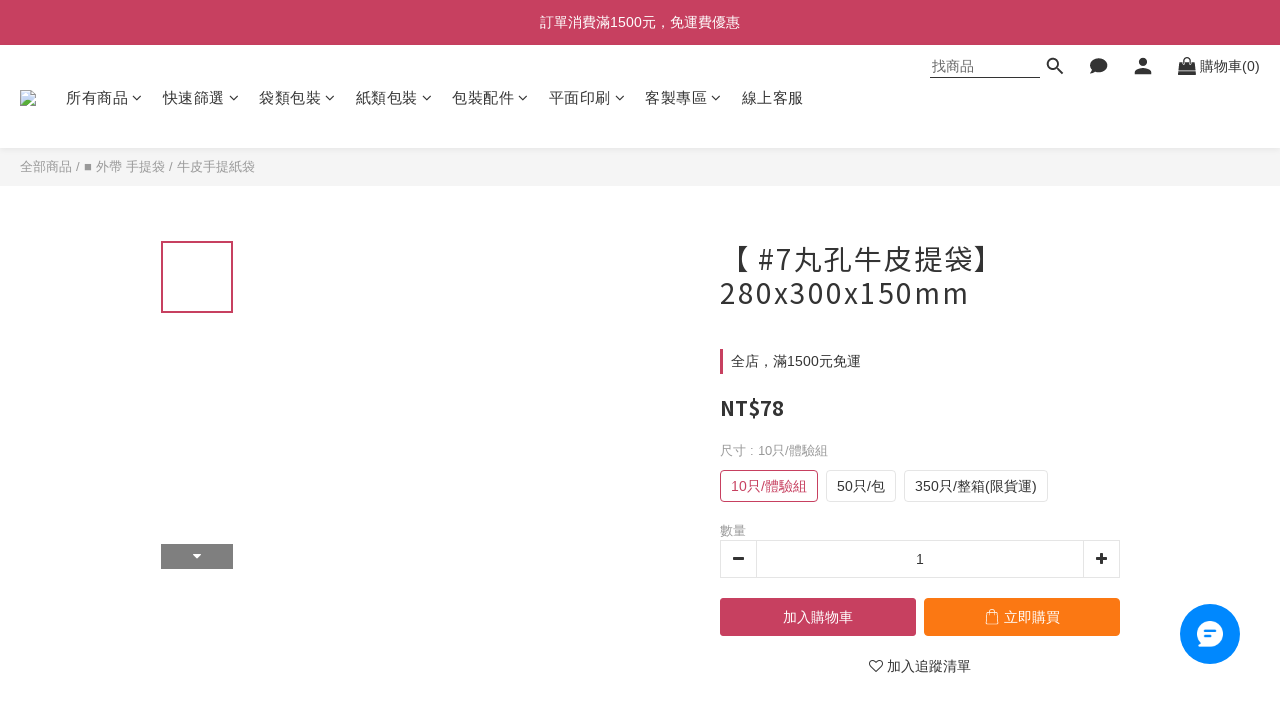

--- FILE ---
content_type: text/plain
request_url: https://www.google-analytics.com/j/collect?v=1&_v=j102&a=1756482986&t=pageview&cu=TWD&_s=1&dl=https%3A%2F%2Fshop.mrpk.com.tw%2Fproducts%2Fdm7&ul=en-us%40posix&dt=%E3%80%90%20%237%E4%B8%B8%E5%AD%94%E7%89%9B%E7%9A%AE%E6%8F%90%E8%A2%8B%E3%80%91280x300x150mm%7C%20MrPK%E5%8C%85%E8%A3%9D%E5%B0%88%E8%B3%A3%E5%BA%97&sr=1280x720&vp=1280x720&_u=aGBAAEIJAAAAACAMI~&jid=1051362431&gjid=1973078598&cid=1556866662.1769402156&tid=UA-87095809-1&_gid=1642453291.1769402156&_r=1&_slc=1&pa=detail&pr1id=T-DM7&pr1nm=%E3%80%90%20%237%E4%B8%B8%E5%AD%94%E7%89%9B%E7%9A%AE%E6%8F%90%E8%A2%8B%E3%80%91280x300x150mm&pr1ca=&pr1br=&pr1va=10%E5%8F%AA%2F%E9%AB%94%E9%A9%97%E7%B5%84&pr1pr=&pr1qt=&pr1cc=&pr1ps=0&z=721895681
body_size: -450
content:
2,cG-816SQXHE9M